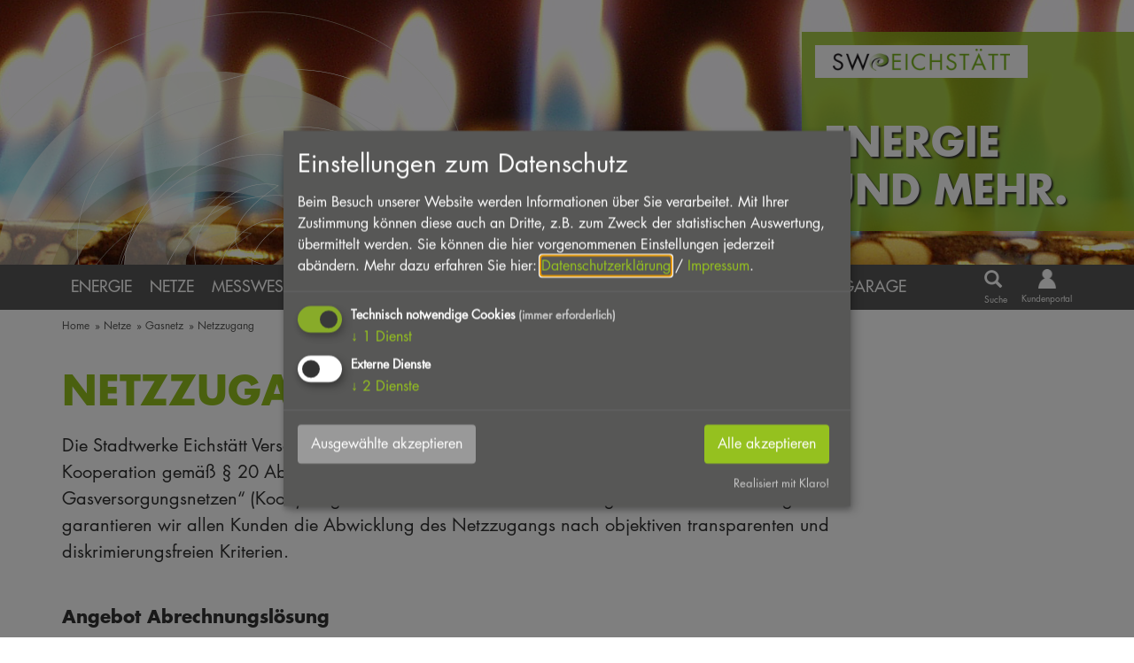

--- FILE ---
content_type: text/html; charset=UTF-8
request_url: https://www.stadtwerke-eichstaett.de/netze/gasnetz/netzzugang/
body_size: 6507
content:
<!doctype html>
<html lang="de">
    <head>
        <title>Netze/Gasnetz/Netzzugang - Stadtwerke Eichstätt</title>

        <meta name="viewport" content="width=device-width, initial-scale=1.0">

        
		<meta charset="utf-8">
		<!--[if IE]><meta http-equiv="X-UA-Compatible" content="IE=edge"><![endif]-->
		<meta name="referrer" content="strict-origin-when-cross-origin">
		<meta name="robots" content="noodp">

        <link rel="canonical" href="https://www.stadtwerke-eichstaett.de/netze/gasnetz/netzzugang/" />

        <link rel="stylesheet" href="/css/style.css?ver=3.2.1">
        <link rel="stylesheet" href="/css/klaro.css?ver=3.2.1">

        <!--[if lt IE 9]>
        <link rel="stylesheet" href="/css/ie.css"/>
        <script src="/js/html5shiv.js"></script>
        <script src="/js/selectivizr-min.js"></script>
        <![endif]-->

        <!--[if lte IE 9]>
        <script src="/js/respond.min.js"></script>
        <script src="/js/media.match.min.js"></script>
        <![endif]-->

        <link rel="shortcut icon" href="/favicon.ico" type="image/x-icon"/>
        <link rel="apple-touch-icon" href="/favicon.png" type="image/png"/>

        <link rel="stylesheet" type="text/css" href="/css/fonts.css">
<script>
var klaroConfig = {
    testing: false,
    hiddenOnInit: false,
    elementID: 'timm4-cookie-consent',
    storageMethod: 'cookie',
    cookieName: 'timm4cookie-consent',
    cookieExpiresAfterDays: 365,
    privacyPolicy: '/datenschutz/',
    default: false,
    mustConsent: true,
    acceptAll: true,
    hideDeclineAll: true,
    lang: 'de',
    htmlTexts: true,
    translations: {"de":{"acceptAll":"Alle akzeptieren","acceptSelected":"Ausgew\u00e4hlte akzeptieren","close":"Schlie\u00dfen","consentModal":{"title":"Einstellungen zum Datenschutz","description":"Beim Besuch unserer Website werden Informationen \u00fcber Sie verarbeitet. Mit Ihrer\nZustimmung k\u00f6nnen diese auch an Dritte, z.B. zum Zweck der statistischen\nAuswertung, \u00fcbermittelt werden. Sie k\u00f6nnen die hier vorgenommenen Einstellungen\njederzeit ab\u00e4ndern."},"contextualConsent":{"acceptAlways":"Immer","acceptOnce":"Ja","description":"M\u00f6chten Sie von \u201e{title}\u201c bereitgestellte externe Inhalte laden?"},"decline":"Ich lehne ab","ok":"Das ist ok","poweredBy":"Realisiert mit Klaro!","privacyPolicy":{"name":"Datenschutzerkl\u00e4rung","text":"Mehr dazu erfahren Sie hier: {privacyPolicy} \/ <a href=\"\/impressum\/\">Impressum<\/a>."},"purposeItem":{"service":"Dienst","services":"Dienste"},"purposes":{"essential":"Technisch notwendige Cookies","analytics":"Besucher-Statistiken","styling":"Styling","services":"Externe Dienste","social":"Soziale Plugins","marketing":"Marketing"},"save":"Speichern","service":{"disableAll":{"title":"Alle Dienste aktivieren oder deaktivieren","description":"Mit diesem Schalter k\u00f6nnen Sie alle Dienste aktivieren oder deaktivieren."},"optOut":{"description":"Diese Dienste werden standardm\u00e4\u00dfig geladen (Sie k\u00f6nnen sich jedoch abmelden)","title":"(Opt-out)"},"purpose":"Zweck","purposes":"Zwecke","required":{"description":"Dieser Service ist immer erforderlich","title":"(immer erforderlich)"}}}},
    services: [{
    name: 'essential',
    title: 'Technisch notwendige Cookies',
    description: 'Der Service oder das Skript ist technisch notwendig und behält die Zustände des Benutzers bei allen Seitenanfragen bei.',
    default: true,
    required: true,
    optOut: false,
    translations: { 
        zz: {
            title: 'Technisch notwendige Cookies'
        }
    },
    cookies: [["PHPSESSID","\/",""],["timm4cookie-consent","\/",""]],
    purposes: ["essential"],
    onInit: null,
    onAccept: null,
    onDecline: null,
    
},
{
    name: 'gmaps',
    title: 'Google Maps',
    description: 'Darstellung von interaktiven Karten',
    default: false,
    required: false,
    optOut: false,
    translations: { 
        zz: {
            title: 'Google Maps'
        }
    },
    cookies: [],
    purposes: ["services"],
    onInit: null,
    onAccept: null,
    onDecline: null,
    
},
{
    name: 'chargecloud',
    title: 'chargecloud',
    description: 'Verfügbarkeit der E-Auto-Ladestationen',
    default: false,
    required: false,
    optOut: false,
    translations: { 
        zz: {
            title: 'chargecloud'
        }
    },
    cookies: [],
    purposes: ["services"],
    onInit: null,
    onAccept: null,
    onDecline: null,
    
}]
};
</script>
<script src="/vendor/magenta4/timm4-klaro/dist/klaro-no-css.js?ver=0.10.8" defer></script>
                    <script
                defer
                src="/plausible/js/script.outbound-links.file-downloads.js"
                data-api="/plausible/api/event"
                data-domain="stadtwerke-eichstaett.de"
            ></script>
        
    </head>
    <body>
        <div id="site">

            <header id="header">

    <div id="logo">
        <div class="container">
            <div id="claim">
                <a href="/" class="logo">
                    
                        <div title="Stadtwerke Eichstätt">
                            <img src="/layout/logo.png" alt="Logo Netze/Gasnetz/Netzzugang - Stadtwerke Eichstätt">
                        </div>                </a>
                <span>
                    Energie<br>
                    und mehr.
                </span>
            </div>

            <a class="mobile-nav glyphicon glyphicon-menu-hamburger collapsed" data-toggle="collapse" data-target="#main-nav" title="Menü">
                <span class="sr-only">Menü</span>
            </a>
            <a class="mobile-search glyphicon glyphicon-search collapsed" data-toggle="collapse" data-target="#search" title="Suche">
                <span class="sr-only">Suche</span>
            </a>
            <a href="https://eichstaett.portal-stadtwerke.de/powercommerce/csit3/fo/portal/start" title="Kundenportal" class="mobile-customer" target="_blank">
                <img src="/layout/icon-kundenportal-grey.png" alt="Kundenportal">
            </a>
        </div>
    </div>

    <div id="navbar">
        <div class="container">
            <a href="https://eichstaett.portal-stadtwerke.de/powercommerce/csit3/fo/portal/start" title="Kundenportal" class="customer" target="_blank">
                <img src="/layout/icon-kundenportal.png" alt="Kundenportal">
                <span>Kundenportal</span>
            </a>
            <form class="collapse navbar-collapse" id="search" action="/suche/" method="get">
                <input type="search" class="form-control" name="q" value="" placeholder="Suche"/>
                <button type="button" class="btn btn-primary btn-show">
                    <i class="glyphicon glyphicon-search"></i>
                    <span>Suche</span>
                </button>
                <button type="submit" class="btn btn-primary btn-hide">
                    <i class="glyphicon glyphicon-search"></i>
                    <span>Suche</span>
                </button>
            </form>
            <nav class="collapse navbar-collapse" role="navigation" id="main-nav">
                <ul>

            <li>
                <a title="Energie" href="/energie/" class="has-childs">
                    Energie
                </a>
                <ul>

            <li>
                <a title="Strom" href="/strom/" class="has-childs">
                    Strom
                </a>
                <ul>

            <li>
                <a title="Grundversorgung" href="/strom/grundversorgung/">
                    Grundversorgung
                </a>
                
            </li>
            <li>
                <a title="Ersatzversorgung" href="/strom/ersatzversorgung/">
                    Ersatzversorgung
                </a>
                
            </li>
            <li>
                <a title="Preismodelle" href="/strom/preismodelle/">
                    Preismodelle
                </a>
                
            </li>
            <li>
                <a title="Eichstätt watergreen" href="/watergreen/">
                    Eichstätt watergreen
                </a>
                
            </li>
            <li>
                <a title="CO2-Minderungsprogramm" href="/co2-minderungsprogramm/">
                    CO2-Minderungsprogramm
                </a>
                
            </li>
            <li>
                <a title="Stromkennzeichnung" href="/strom/stromkennzeichnung/">
                    Stromkennzeichnung
                </a>
                
            </li>
            <li>
                <a title="Formular Umzugsmeldung" href="/strom/formular-umzugsmeldung/">
                    Formular Umzugsmeldung
                </a>
                
            </li>
            <li>
                <a title="Zählerstand melden" href="/zaehlerstand-melden/">
                    Zählerstand melden
                </a>
                
            </li>
            <li>
                <a title="Vertrag kündigen" href="/strom/vertrag-kuendigen/">
                    Vertrag kündigen
                </a>
                
            </li></ul>

            </li>
            <li>
                <a title="Gas" href="/gas/" class="has-childs">
                    Gas
                </a>
                <ul>

            <li>
                <a title="Grundversorgung" href="/gas/grundversorgung/">
                    Grundversorgung
                </a>
                
            </li>
            <li>
                <a title="Ersatzversorgung" href="/gas/ersatzversorgung/">
                    Ersatzversorgung
                </a>
                
            </li>
            <li>
                <a title="Sondertarif EXTRA" href="/gas/sondertarif-extra/">
                    Sondertarif EXTRA
                </a>
                
            </li>
            <li>
                <a title="Gas tanken" href="/gas/gas_tanken/">
                    Gas tanken
                </a>
                
            </li>
            <li>
                <a title="Formular Umzugsmeldung" href="/gas/formular-umzugsmeldung/">
                    Formular Umzugsmeldung
                </a>
                
            </li>
            <li>
                <a title="Zählerstand melden" href="/zaehlerstand-melden/">
                    Zählerstand melden
                </a>
                
            </li>
            <li>
                <a title="Vertrag kündigen" href="/gas/vertrag-kuendigen/">
                    Vertrag kündigen
                </a>
                
            </li></ul>

            </li>
            <li>
                <a title="Wärme" class="has-childs">
                    Wärme
                </a>
                <ul>

            <li>
                <a title="Versorgungsgebiet Schottenau" href="/waermenetz/schottenau/">
                    Versorgungsgebiet Schottenau
                </a>
                
            </li>
            <li>
                <a title="Versorgungsgebiet Spitalstadt" href="/waermenetz/spitalstadt/">
                    Versorgungsgebiet Spitalstadt
                </a>
                
            </li>
            <li>
                <a title="Zählerstand melden" href="/zaehlerstand-melden/">
                    Zählerstand melden
                </a>
                
            </li></ul>

            </li></ul>

            </li>
            <li class="active">
                <a title="Netze" href="/netze/" class="has-childs">
                    Netze
                </a>
                <ul>

            <li>
                <a title="Stromnetz" href="/netze/stromnetz/" class="has-childs">
                    Stromnetz
                </a>
                <ul>

            <li>
                <a title="Netzgebiet" href="/netze/stromnetz/netzgebiet/">
                    Netzgebiet
                </a>
                
            </li>
            <li>
                <a title="Netzanschluss" href="/netze/stromnetz/netzanschluss/">
                    Netzanschluss
                </a>
                
            </li>
            <li>
                <a title="Steuerbare Verbraucher (§14a)" href="/neuregelung/anmeldung/steuerbare/verbrauchseinrichtung/">
                    Steuerbare Verbraucher (§14a)
                </a>
                
            </li>
            <li>
                <a title="Netzzugang" href="/netze/stromnetz/netzzugang/">
                    Netzzugang
                </a>
                
            </li>
            <li>
                <a title="Netzentgelte" href="/netze/stromnetz/netzentgelte/">
                    Netzentgelte
                </a>
                
            </li>
            <li>
                <a title="Hochlastzeitfenster" href="/netze/stromnetz/hochlastzeitfenster/">
                    Hochlastzeitfenster
                </a>
                
            </li>
            <li>
                <a title="Netzrelevante Daten" href="/netze/stromnetz/netzrelevante_daten/">
                    Netzrelevante Daten
                </a>
                
            </li>
            <li>
                <a title="Grund-/Ersatzversorgung" href="/netze/stromnetz/grund-ersatzversorgung/">
                    Grund-/Ersatzversorgung
                </a>
                
            </li>
            <li>
                <a title="Gesetze, Rechtsverordnungen" href="/netze/stromnetz/gesetze_rechtsverordnungen/">
                    Gesetze, Rechtsverordnungen
                </a>
                
            </li>
            <li>
                <a title="Kontakt" href="/netze/stromnetz/kontakt/">
                    Kontakt
                </a>
                
            </li></ul>

            </li>
            <li class="active">
                <a title="Gasnetz" href="/netze/gasnetz/" class="has-childs">
                    Gasnetz
                </a>
                <ul>

            <li>
                <a title="Netzgebiet" href="/netze/gasnetz/netzgebiet/">
                    Netzgebiet
                </a>
                
            </li>
            <li>
                <a title="Netzanschluss" href="/netze/gasnetz/netzanschluss/">
                    Netzanschluss
                </a>
                
            </li>
            <li class="active">
                <a title="Netzzugang" href="/netze/gasnetz/netzzugang/">
                    Netzzugang
                </a>
                
            </li>
            <li>
                <a title="Netzentgelte" href="/netze/gasnetz/netzentgelte/">
                    Netzentgelte
                </a>
                
            </li>
            <li>
                <a title="Brennwerte" href="/netze/gasnetz/brennwerte/">
                    Brennwerte
                </a>
                
            </li>
            <li>
                <a title="Netzstrukturdaten" href="/netze/gasnetz/netzstrukturdaten/">
                    Netzstrukturdaten
                </a>
                
            </li>
            <li>
                <a title="Grund-/Ersatzversorgung" href="/netze/gasnetz/grund-ersatzversorgung/">
                    Grund-/Ersatzversorgung
                </a>
                
            </li>
            <li>
                <a title="Gesetze, Rechtsverordnungen" href="/netze/gasnetz/gesetze_rechtsverordnungen/">
                    Gesetze, Rechtsverordnungen
                </a>
                
            </li>
            <li>
                <a title="Kontakt" href="/netze/gasnetz/kontakt/">
                    Kontakt
                </a>
                
            </li></ul>

            </li>
            <li>
                <a title="Netzanschlussportal" href="/netze/netzanschlussportal/">
                    Netzanschlussportal
                </a>
                
            </li></ul>

            </li>
            <li>
                <a title="Messwesen" class="has-childs">
                    Messwesen
                </a>
                <ul>

            <li>
                <a title="Strom" class="has-childs">
                    Strom
                </a>
                <ul>

            <li>
                <a title="Messwesen" href="/messwesen/strom/messwesen/">
                    Messwesen
                </a>
                
            </li>
            <li>
                <a title="Rollout digitaler Zähler" href="/messwesen/strom/rollout/">
                    Rollout digitaler Zähler
                </a>
                
            </li>
            <li>
                <a title="Moderne Messeinrichtung" href="/messwesen/strom/moderne-messeinrichtung/">
                    Moderne Messeinrichtung
                </a>
                
            </li></ul>

            </li>
            <li>
                <a title="Gas" class="has-childs">
                    Gas
                </a>
                <ul>

            <li>
                <a title="Messwesen" href="/messwesen/gas/messwesen/">
                    Messwesen
                </a>
                
            </li></ul>

            </li></ul>

            </li>
            <li>
                <a title="Wasser" href="/wasser/" class="has-childs">
                    Wasser
                </a>
                <ul>

            <li>
                <a title="Wassergewinnung" href="/wassergewinnung/">
                    Wassergewinnung
                </a>
                
            </li>
            <li>
                <a title="Wasserqualität" href="/wasser/wasserqualitaet/">
                    Wasserqualität
                </a>
                
            </li>
            <li>
                <a title="Gebühren" href="/wasser/gebuehren/">
                    Gebühren
                </a>
                
            </li>
            <li>
                <a title="Beiträge" href="/wasser/beitraege/">
                    Beiträge
                </a>
                
            </li></ul>

            </li>
            <li>
                <a title="Abwasser" href="/abwasser/" class="has-childs">
                    Abwasser
                </a>
                <ul>

            <li>
                <a title="Zentralkläranlage" href="/abwasser/klaeranlage/">
                    Zentralkläranlage
                </a>
                
            </li>
            <li>
                <a title="LED-Umrüstung Kläranlage" href="/beleuchtung-klaeranlage/">
                    LED-Umrüstung Kläranlage
                </a>
                
            </li>
            <li>
                <a title="Gebühren" href="/abwasser/gebuehren/">
                    Gebühren
                </a>
                
            </li>
            <li>
                <a title="Beiträge" href="/abwasser/beitraege/">
                    Beiträge
                </a>
                
            </li></ul>

            </li>
            <li>
                <a title="Stadtverkehr" href="/stadtverkehr/" class="has-childs">
                    Stadtverkehr
                </a>
                <ul>

            <li>
                <a title="Fahrzeiten" href="/stadtverkehr/fahrzeiten/">
                    Fahrzeiten
                </a>
                
            </li>
            <li>
                <a title="Fahrkarten und Preise" href="/stadtverkehr/fahrkarten/">
                    Fahrkarten und Preise
                </a>
                
            </li>
            <li>
                <a title="Kostenlos fahren, bequem einkaufen" href="/stadtverkehr/kostenlos_fahren_bequem_einkaufen/">
                    Kostenlos fahren, bequem einkaufen
                </a>
                
            </li>
            <li>
                <a title="Deutschlandticket" href="/stadtverkehr/deutschlandticket/">
                    Deutschlandticket
                </a>
                
            </li></ul>

            </li>
            <li>
                <a title="Inselbad" href="/inselbad/" class="has-childs">
                    Inselbad
                </a>
                <ul>

            <li>
                <a title="Öffnungszeiten" href="/inselbad/oeffnungszeiten/">
                    Öffnungszeiten
                </a>
                
            </li>
            <li>
                <a title="Preisliste/Saisonkarte" href="/inselbad/preisliste/saisonkarte/">
                    Preisliste/Saisonkarte
                </a>
                
            </li>
            <li>
                <a title="Badewasser" href="/inselbad/badewasserqualitaet/">
                    Badewasser
                </a>
                
            </li>
            <li>
                <a title="Anfahrt/Parken" href="/inselbad/anfahrt/parken/">
                    Anfahrt/Parken
                </a>
                
            </li>
            <li>
                <a title="Impressionen" href="/inselbad/impressionen/">
                    Impressionen
                </a>
                
            </li></ul>

            </li>
            <li>
                <a title="E-Mobilität" href="/e-mobilitaet/" class="has-childs">
                    E-Mobilität
                </a>
                <ul>

            <li>
                <a title="E-Auto-Ladepunkte" href="/e-auto-ladepunkte/">
                    E-Auto-Ladepunkte
                </a>
                
            </li>
            <li>
                <a title="Stromtarif Eichstätt MOBIL ÖKO" href="/tarif-eichstaett-mobil-oeko/">
                    Stromtarif Eichstätt MOBIL ÖKO
                </a>
                
            </li>
            <li>
                <a title="E-Bike-Verleih" href="/swe/e-bike-verleihservice/">
                    E-Bike-Verleih
                </a>
                
            </li>
            <li>
                <a title="E-Bike-Ladepunkte" href="/e-bike-ladepunkte/">
                    E-Bike-Ladepunkte
                </a>
                
            </li></ul>

            </li>
            <li>
                <a title="Tiefgarage" href="/tiefgarage/">
                    Tiefgarage
                </a>
                
            </li></ul>
            </nav>
        </div>
    </div>

        <div id="image" style="background-image: url('/data/thumbs/img/3142798_swe-gas-header.png')"></div>
</header>
<div id="atop"></div>                <div id="breadcrumb" class="container">
                    <ul><li><a href="/">Home</a></li><li><a href="/netze/">&raquo; Netze</a></li><li><a href="/netze/gasnetz/">&raquo; Gasnetz</a></li><li><a href="/netze/gasnetz/netzzugang/">&raquo; Netzzugang</a></li></ul>                </div>
                <div id="content">
                    
            <div class="container">
                
                <div id="write_text_box_320">
                    <h1>Netzzugang</h1><p>Die Stadtwerke Eichstätt Versorgungs-GmbH sind am 31.07.2006 der „Vereinbarung über die Kooperation gemäß § 20 Abs. 1b) EnWG zwischen den Betreibern von in Deutschland gelegenen Gasversorgungsnetzen“ (KooV) beigetreten. Im Rahmen der Bestimmungen dieser Vereinbarung garantieren wir allen Kunden die Abwicklung des Netzzugangs nach objektiven transparenten und diskrimierungsfreien Kriterien.</p>
                </div>
            </div>
            <div class="container">
                
                <div id="write_text_box_322">
                    <p class="intro">Angebot Abrechnungslösung</p><p>Die Stadtwerke Eichstätt Versorgungs-GmbH bietet allen Netznutzern für ihr Netzgebiet eine Verein- barung zur Verwendung eines anderen Datenformats sowie zur Anpassung einzelner Prozessschritte nach Tenor 3 der Festlegung einheitlicher Geschäftsprozesse und Datenformate beim Wechsel des Lieferanten bei der Belieferung mit Gas der Beschlusskammer 7 der Bundesnetzagentur vom 20.08.2007 (BK7-06-067-GeLiGas) - Abrechnungsmodell zur gemeinsamen Nutzung eines integrierten IT-Systems - an.</p>
<p>Allen Netznutzern wird auf Nachfrage ein ausformuliertes Angebot über den Abschluss einer solchen Vereinbarung vorgelegt, das ohne weitere Verhandlungen angenommen werden kann.</p>
                </div>
            </div>
            <div class="container">
                
                <div id="write_text_box_2013">
                    <p class="intro">Vertragsunterlagen - Lieferantenrahmenvertrag KoV 13 - ab 01.10.2022</p><p>Für die Versorgung von Netzkunden im Netzgebiet der Stadtwerke Eichstätt Versorgungs-GmbH ist der Abschluss eines Lieferantenrahmenvertrages erforderlich. Ab 01.10.2022 gilt der neue Lieferantenrahmenvertrag Gas nach KoV 13. Der Vertrag ist zwischen dem Lieferanten (Transportkunden) und dem Netzbetreiber zu schließen. Folgende Vertragsunterlagen stellen wir als PDF-Datei zur Verfügung. </p>
                </div>
            </div>
            <div class="darkgreen downloads">
                
                <div class="clabel">
                    <div class="container"><h2>Downloads</h2></div>
                </div>
                
                <div class="container noprint">
                    <p class="order"><a class="download" href="/pdf/gas/lrv-gas-kov-13/lrv-gas-kov-13.pdf">Lieferantenrahmenvertrag KoV 13 ab 01.10.2022 <span class="size">(214,7 KB)</span></a></p><p class="order"><a class="download" href="/pdf/gas/lrv-gas-kov-13/anlage-1-preisblaetter.pdf">Anlage 1 - Preisblätter für den Netzzugang (siehe auch Rubrik Netzentgelte) <span class="size">(93,5 KB)</span></a></p><p class="order"><a class="download" href="/timm/download.php?file=data/docs/gas/lrv-gas-kov-13/anlage-2-kontaktdatenblatt.xlsx">Anlage 2 - Kontaktdatenblatt (Netzbetreiber) <span class="size">(41,7 KB)</span></a></p><p class="order"><a class="download" href="/pdf/gas/lrv-gas-kov-13/anlage-3-edi-vereinbarung.pdf">Anlage 3 - Vereinbarung über elektronischen Datenaustausch <span class="size">(54,3 KB)</span></a></p><p class="order"><a class="download" href="/pdf/gas/lrv-gas-kov-13/anlage-4-ergaenzende-geschaeftsbedingungen.pdf">Anlage 4 - Ergänzende Geschäftsbedingungen <span class="size">(72,9 KB)</span></a></p><p class="order"><a class="download" href="/pdf/gas/lrv-gas-kov-13/anlage-5-standardlastprofilverfahren.pdf">Anlage 5 - Standardlastprofilverfahren <span class="size">(34,1 KB)</span></a></p><p class="order"><a class="download" href="/pdf/gas/lrv-gas-kov-13/anlage-6--18-ndav.pdf">Anlage 6 - Niederdruckanschlussverordnung <span class="size">(45,3 KB)</span></a></p><p class="order"><a class="download" href="/pdf/gas/lrv-gas-kov-13/anlage-7-begriffsbestimmungen.pdf">Anlage 7 - Begriffsbestimmungen <span class="size">(42,3 KB)</span></a></p><p class="order"><a class="download" href="/pdf/gas/lrv-gas-kov-13/anlagen-8-unterbrechung-sperrung-und-wiederherstellung-entsperrung.pdf">Anlagen 8 - Unterbrechung (Sperrung) und Wiederherstellung der Anschlussnutzung (Entsperrung) auf Anweisung des Transportkunden durch den Netzbetreiber <span class="size">(272,4 KB)</span></a></p><p class="order"><a class="download" href="/zip/netze/gas/2023/gas.zip">Zertifikat Gas <span class="size">(4,6 KB)</span></a></p>
                </div>
            </div>
            <div class="container">
                
                <div id="write_text_box_328">
                    <p class="intro">Standardlastprofile - verfahrensspezifische Parameter</p><p>Im Rahmen unserer Veröffentlichungspflichten zum Standardlastprofilverfahren stellen wir nachfolgend die von den Fachverbänden (BDEW/VKU/GEODE) entwickelte Tabelle mit den verfahrensspezifischen Parametern zur Abwicklung von Standardlastprofilen Gas zur Verfügung. Hieraus sind auch die verwendeten Standardlastprofile ersichtlich.</p>
                </div>
            </div>
            <div class="darkgreen downloads">
                
                <div class="clabel">
                    <div class="container"><h2>Download</h2></div>
                </div>
                
                <div class="container noprint">
                    <p class="order"><a class="download" href="/pdf/netze/gas/slp.pdf">SLP-Parameter <span class="size">(143,4 KB)</span></a></p>
                </div>
            </div>                </div>
                
            <div id="infos" class="container">
                <ul>
                    <li class="address clearfix">
                        <h2>Adresse:</h2>
                        <p>
                            Gundekarstraße 2<br>
                            85072 Eichstätt<br>
                            info@stadtwerke-eichstaett.de
                        </p>
                    </li>
                    <li class="hours clearfix">
                        <h2>Öffnungszeiten<br>Stadtwerke:</h2>
                        <div>
                            <p>
                                Mo - Do:<br>
                                &nbsp;<br>
                                Fr:
                            </p>
                        </div>
                        <div class="times">
                            <p>
                                8 - 12 Uhr<br>
                                13 - 16 Uhr<br>
                                8 - 12 Uhr
                            </p>
                        </div>
                    </li>
                    <li class="service clearfix">
                        <h2>Für Sie erreichbar:</h2>
                        <p>
                            Zentrale:<br>
                            <span><a href="tel:+49842160050">08421-6005-0</a></span>
                        </p>
                        <p>
                            Technischer Notdienst:<br>
                            <span><a href="tel:+498421902400">08421-902400</a></span>
                        </p>
                    </li>
                </ul>
            </div>

            <footer id="footer">
                <div class="container">
                    <nav>
                        <ul>

            <li>
                <a title="Wir über uns" href="/swe/wir_ueber_uns/" class="has-childs">
                    Wir über uns
                </a>
                <ul>

            <li>
                <a title="Entwicklung" href="/swe/wir_ueber_uns/entwicklung/">
                    Entwicklung
                </a>
                
            </li>
            <li>
                <a title="Lage/Anfahrt" href="/swe/wir_ueber_uns/lage_anfahrt/">
                    Lage/Anfahrt
                </a>
                
            </li>
            <li>
                <a title="Stellenangebote" href="/stellenangebote/">
                    Stellenangebote
                </a>
                
            </li></ul>

            </li>
            <li>
                <a title="Umwelt" href="/swe/umwelt/" class="has-childs">
                    Umwelt
                </a>
                <ul>

            <li>
                <a title="Eichstätt watergreen" href="/watergreen/">
                    Eichstätt watergreen
                </a>
                
            </li>
            <li>
                <a title="CO2-Minderungsprogramm" href="/co2-minderungsprogramm/">
                    CO2-Minderungsprogramm
                </a>
                
            </li>
            <li>
                <a title="Umsetzungsplan gemäß EnEfG" href="/umsetzungsplan/endenergiesparmassnahmen/">
                    Umsetzungsplan gemäß EnEfG
                </a>
                
            </li></ul>

            </li>
            <li>
                <a title="Service" href="/swe/service/" class="has-childs">
                    Service
                </a>
                <ul>

            <li>
                <a title="Kontakt" href="/kontakt/">
                    Kontakt
                </a>
                
            </li>
            <li>
                <a title="Suche" href="/suche/">
                    Suche
                </a>
                
            </li>
            <li>
                <a title="Impressum" href="/impressum/">
                    Impressum
                </a>
                
            </li>
            <li>
                <a title="Datenschutzerklärung" href="/datenschutz/">
                    Datenschutzerklärung
                </a>
                
            </li></ul>

            </li></ul>
                    </nav>
                </div>
            </footer>

            <footer id="bottom-bar">
                <div class="container">
                    <a class="copyright" href="/impressum/">© Stadtwerke Eichstätt 2025</a>
                    |
                    <a href="#klaro">Datenschutzeinstellungen</a>
                    <a class="scroll-top" href="#"><i class="glyphicon glyphicon-chevron-up"></i> nach oben</a>
                </div>
            </footer>
        </div>

        <div id="navigation-overlay"></div>

        <script src="/js/scripts.min.js?ver=3.2.1"></script>
        <script>
            content_id = "108";
        </script>

                    <script type="text/javascript">
                var MTIProjectId = 'a318e878-eb6e-4b81-8f7e-f8c561835aca';
                (function () {
                    var mtiTracking = document.createElement('script');
                    mtiTracking.type = 'text/javascript';
                    mtiTracking.async = 'true';
                    mtiTracking.src = '/mtiFontTrackingCode.js';
                    (document.getElementsByTagName('head')[0] || document.getElementsByTagName('body')[0]).appendChild(mtiTracking);
                })();
            </script>
            
            </body>
</html>

--- FILE ---
content_type: text/css
request_url: https://www.stadtwerke-eichstaett.de/css/fonts.css
body_size: 246
content:
@font-face{
    font-family:"Futura LT W01 Light";
    src:url("/fonts/2b40e918-d269-4fd9-a572-19f5fec7cd7f.eot?#iefix");
    src:url("/fonts/2b40e918-d269-4fd9-a572-19f5fec7cd7f.eot?#iefix") format("eot"),url("/fonts/26091050-06ef-4fd5-b199-21b27c0ed85e.woff2") format("woff2"),url("/fonts/cca525a8-ad89-43ae-aced-bcb49fb271dc.woff") format("woff"),url("/fonts/88cc7a39-1834-4468-936a-f3c25b5d81a1.ttf") format("truetype"),url("/fonts/14d6bf5d-15f1-4794-b18e-c03fb9a5187e.svg#14d6bf5d-15f1-4794-b18e-c03fb9a5187e") format("svg");
}
@font-face{
    font-family:"Futura LT W01 Book";
    src:url("/fonts/cf053eae-ba1f-44f3-940c-a34b68ccbbdf.eot?#iefix");
    src:url("/fonts/cf053eae-ba1f-44f3-940c-a34b68ccbbdf.eot?#iefix") format("eot"),url("/fonts/8bf38806-3423-4080-b38f-d08542f7e4ac.woff2") format("woff2"),url("/fonts/e2b9cbeb-fa8e-41cd-8a6a-46044b29ba52.woff") format("woff"),url("/fonts/c2a69697-4f06-4764-abd4-625031a84e31.ttf") format("truetype"),url("/fonts/dc423cc1-bf86-415c-bc7d-ad7dde416a34.svg#dc423cc1-bf86-415c-bc7d-ad7dde416a34") format("svg");
}
@font-face{
    font-family:"Futura LT W01 Medium";
    src:url("/fonts/0a41510f-c527-4001-89c5-d66d2c9ed34b.eot?#iefix");
    src:url("/fonts/0a41510f-c527-4001-89c5-d66d2c9ed34b.eot?#iefix") format("eot"),url("/fonts/e17c7943-8db2-4470-9e2a-74a8d01f6776.woff2") format("woff2"),url("/fonts/6c72b0cb-89a1-4da9-8574-9244967bd9d6.woff") format("woff"),url("/fonts/dd79c75a-b0c9-4d70-a5a7-bdde1d5449fd.ttf") format("truetype"),url("/fonts/c35c8eec-24d3-4ed7-9159-df80a008bf54.svg#c35c8eec-24d3-4ed7-9159-df80a008bf54") format("svg");
}
@font-face{
    font-family:"Futura LT W01 Bold";
    src:url("/fonts/87f56fc1-ab05-4355-90af-9e83740663af.eot?#iefix");
    src:url("/fonts/87f56fc1-ab05-4355-90af-9e83740663af.eot?#iefix") format("eot"),url("/fonts/3cf9e1e8-63a2-497f-86ed-6b63d6de1986.woff2") format("woff2"),url("/fonts/184895ac-545b-450b-9d3a-c0a0a7620977.woff") format("woff"),url("/fonts/bf8628d2-1ae0-4645-ba3f-3ce62d8d907c.ttf") format("truetype"),url("/fonts/20073de8-56dd-4e4c-9434-5097c3f2fd28.svg#20073de8-56dd-4e4c-9434-5097c3f2fd28") format("svg");
}
